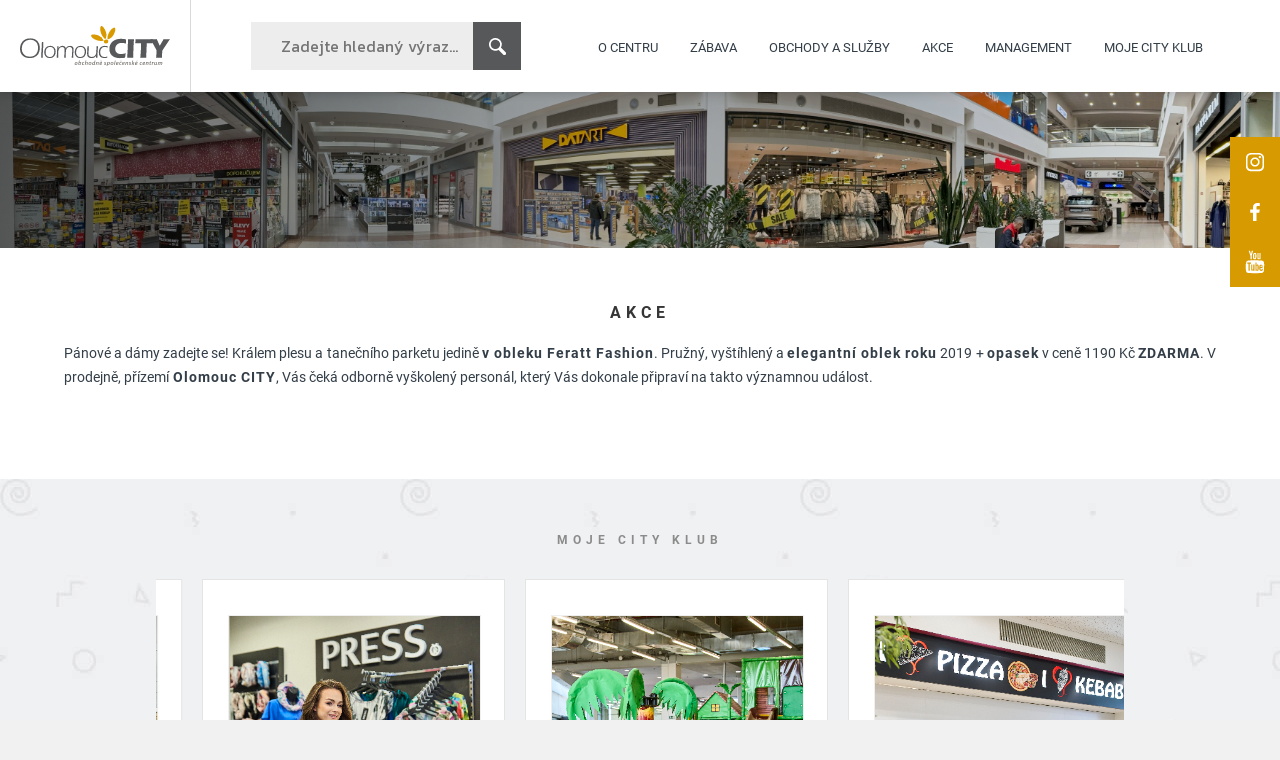

--- FILE ---
content_type: text/html; charset=utf-8
request_url: https://www.mojecity.cz/opasek-k-obleku-zdarma-ve-feratt-fashion/a-9700/
body_size: 7906
content:
<!DOCTYPE html>
<html lang="cs">
  <head>
   <meta charset="utf-8">
   <title>Opasek k obleku zdarma ve Feratt Fashion | OC CITY Olomouc</title>
   <meta name="description" content="Pánové a dámy zadejte se! Králem plesu a tanečního parketu jedině v obleku&amp;nbsp;Feratt Fashion. Pružný, vyštíhlený a elegantní oblek roku 2019 + opasek v ceně 1190 Kč ZDARMA. V prodejně, přízemí&amp;nbsp;Olomouc CITY, Vás čeká odborně vyškolený personál…">
   <meta name="keywords" content="">
   <meta http-equiv="X-UA-Compatible" content="IE=edge">
   <meta name="viewport" content="width=device-width, initial-scale=1.0">
   <link href="/img/favicon.ico" rel="shortcut icon" type="image/x-icon">
   <meta name="viewport" content="width=device-width, initial-scale=1, maximum-scale=1,user-scalable=0">

   <meta name="google-site-verification" content="vQinw9LwvYo3vjwPXaihaMD0jfsLNsrGxSl9R0MisYY">

<meta name='robots' content='follow, all'>
<meta name='author' content='arsyline.cz'>
<meta property='og:url' content='http://www.mojecity.cz//opasek-k-obleku-zdarma-ve-feratt-fashion/a-9700/'>
<meta property='og:title' content='Opasek k obleku zdarma ve Feratt Fashion'>
<meta property='og:description' content='Pánové a dámy zadejte se! Králem plesu a tanečního parketu jedině v obleku&amp;nbsp;Feratt Fashion. Pružný, vyštíhlený a elegantní oblek roku 2019 + opasek v ceně 1190 Kč ZDARMA. V prodejně, přízemí&amp;nbsp;Olomouc CITY, Vás čeká odborně vyškolený personál…'>
<meta property='og:image' content='http://www.mojecity.cz//UserFiles/Image/1547294238600x360px.jpg'>
<meta property="og:type" content="website">

   <link href="/img/favicon.ico" rel="shortcut icon" type="image/x-icon">
   <link href="/style/default.css?1769138770" rel="stylesheet">
   <link href="/style/1366css.css?1769138770" rel='stylesheet' media='screen and (min-width: 1281px) and (max-width: 1540px)'>
   <link href="/style/1200css.css?1769138770" rel='stylesheet' media='screen and (min-width: 1025px) and (max-width: 1280px)'>
   <link href="/style/1024css.css?1769138770" rel='stylesheet' media='screen and (min-width: 768px) and (max-width: 1024px)'>
   <link href="/style/480css.css?1769138770" rel='stylesheet' media='screen and (max-width: 767px)'>
      <link href="https://www.arsyline.cz/cookies/cookies_script_light.css" rel="stylesheet">

   <script src="/script/jquery-3.6.0.min.js" ></script>
   <script src="/script/modernizr.js" ></script>
   <script src="https://use.typekit.net/vfv8tbl.js"></script>
   <script>try { Typekit.load( { async: true } ); } catch(e) { } </script>
   <link href="https://fonts.googleapis.com/css?family=Kanit:100,100i,200,200i,300,300i,400,400i,500,500i,600,600i,700,700i,800,800i,900,900i&amp;subset=latin-ext" rel="stylesheet">


    <script>
      window.dataLayer = window.dataLayer || [];
      function gtag(){ dataLayer.push(arguments); }

      gtag('consent', 'default', {
          'ad_storage': "denied",
          'analytics_storage': "denied",
          'personalization_storage': "denied",
          'ad_user_data': "denied",
          'ad_personalization': "denied",

          'functionality_storage': 'granted',
          'security_storage': 'granted',

          'wait_for_update': 1000
      } );
    </script>


    <script async src="https://www.googletagmanager.com/gtag/js?id=G-YW016QCPGQ"></script>
    <script>
        window.dataLayer = window.dataLayer || [];
        function gtag(){ dataLayer.push(arguments);}
        gtag('js', new Date());

        gtag('config', 'G-YW016QCPGQ');
    </script>


      <script type="text/javascript" src="https://c.seznam.cz/js/rc.js"></script>
      <script>
          window.sznIVA.IS.updateIdentities({
              eid: null
          });

          var retargetingConf = {
              rtgId: 1534131,
              consent: 0
          };

          if (window.rc && window.rc.retargetingHit) {
              window.rc.retargetingHit(retargetingConf);
          }

      </script>



</head>

<body class="sub" id="body">





<span class="header_height"></span>
<header>
   <div class="left_side">
       <a href="/" class="logo">
          <span class="box">
             <span class="centering">
                <img src='/img/logo_new.svg' onerror="this.src='/img/logo.png'; this.onerror=null;" alt=''>
             </span>
          </span>
       </a>
       <div class="phone_box">
          <div class="box">
             <div class="centering">
                <p class="phone">736 105 739</p>
                <span class="clear"></span>
                <p class="mail"><a href="mailto:&#105;&#110;&#102;&#111;&#64;&#109;&#111;&#106;&#101;&#99;&#105;&#116;&#121;&#46;&#99;&#122;">&#105;&#110;&#102;&#111;&#64;&#109;&#111;&#106;&#101;&#99;&#105;&#116;&#121;&#46;&#99;&#122;</a></p>
             </div>
          </div>
       </div>
   </div>

    <div class="right_side">
<div class="morph_box">
	<div id="morphsearch" class="morphsearch">
		<form class="morphsearch-form" id="searchform" method='get' action='/hledani/?do=search' onsubmit="return ControlForm('searchform');">
			<input class="morphsearch-input font" type="text" id='srch' autocomplete="off" placeholder="Zadejte hledaný výraz..." name="srch" value="">
			<button class="morphsearch-submit" type="submit"></button>
		</form>
		<div class="morphsearch-content" id="snippet--hledaniResult">
					  <div class="clear"></div>
		</div>
		<span class="morphsearch-close"></span>
	   <div class="spinner">
		  <div></div>
		  <div></div>
		  <div></div>
		  <div></div>
	   </div>
	</div>
	<div class="overlay"></div>
</div>



            <span class="show_search_resp"></span>
           <nav>

                  
                 <ul class="menu active ">
                       <li class="   " >
                         <a href="/o-centru/a-12126/"  title="O centru" >O centru</a>
                            <ul class="submenu">
                                    <li><a href="/mapa-centra/a-334/"  title="Mapa obchodů" >Mapa obchodů</a></li>
                                    <li><a href="/o-centru/jak-se-k-nam-dostanete/a-161/"  title="Jak se k nám dostanete" >Jak se k nám dostanete</a></li>
                                    <li><a href="/o-centru/kontakty/a-7/"  title="Kontakty" >Kontakty</a></li>
                                    <li><a href="https://www.youtube.com/user/OlomoucCITY" target='_blank' title="Videogalerie" >Videogalerie</a></li>
                            </ul>
                       </li>
                       <li class="   " >
                         <a href="/zabava/a-10530/"  title="Zábava" class="return_false">Zábava</a>
                            <ul class="submenu">
                                    <li><a href="/cinestar/p-68/"  title="Multikino CineStar" >Multikino CineStar</a></li>
                                    <li><a href="/amazonie-detsky-zabavni-svet/p-33/"  title="Amazonie" >Amazonie</a></li>
                                    <li><a href="/jump-family/p-82/"  title="Jump aréna" >Jump aréna</a></li>
                                    <li><a href="/posilka/p-50/"  title="Posilka" >Posilka</a></li>
                            </ul>
                       </li>
                       <li class="   " >
                         <a href="/obchody-a-sluzby/a-157/"  title="Obchody a služby" >Obchody a služby</a>
                       </li>
                       <li class="   " >
                         <a href="/akce/a-159/"  title="Akce" >Akce</a>
                       </li>
                       <li class="   " >
                         <a href="/management/a-10532/"  title="Management" >Management</a>
                       </li>
                       <li class="   " >
                         <a href="/moje-city-klub/a-1/"  title="Moje City klub" >Moje City klub</a>
                       </li>
                 </ul>
              
              <span class="open_close_navigation ">
                 <button class="lines-button x" type="button" aria-label="Menu" aria-expanded="false"><span class="lines"></span></button>
              </span>
           </nav>
    </div>
</header>

    <div class="social_box_free">
        <ul class="social free_hang">
            <li><a href="https://www.instagram.com/mojecity/" class="in" target='_blank'></a></li>
            <li><a href="https://www.facebook.com/OlomoucCITY/" target='_blank' class="fb"></a></li>
            <li><a href="https://www.youtube.com/user/OlomoucCITY" target='_blank' class="yt"></a></li>
        </ul>
    </div>


            
                <div class="page_sub_img">
                            <span class="img desktop_version" style="background-image: url(\/UserFiles\/Image\/1708602755CITY-Pano-04\.jpg)"></span>
                            <span class="img mobile_version" style="background-image: url(\/UserFiles\/Image\/1708602716CITY-Pano-04-B\.jpg)"></span>
                </div>




      <div class="ipad_menu">
         <ul>
               <li class="   " >
                  <a href="/o-centru/a-12126/"  title="O centru" >O centru</a>
                    <button class="icon" type="button">Otevřít menu</button>
                    <ul>
                            <li class="">
                                <a href="/mapa-centra/a-334/"  title="Mapa obchodů" >Mapa obchodů</a>
                            </li>
                            <li class="">
                                <a href="/o-centru/jak-se-k-nam-dostanete/a-161/"  title="Jak se k nám dostanete" >Jak se k nám dostanete</a>
                            </li>
                            <li class="">
                                <a href="/o-centru/kontakty/a-7/"  title="Kontakty" >Kontakty</a>
                            </li>
                            <li class="">
                                <a href="https://www.youtube.com/user/OlomoucCITY" target='_blank' rel="noopener" title="Videogalerie" >Videogalerie</a>
                            </li>
                    </ul>
               </li>
               <li class="   " >
                  <a href="/zabava/a-10530/"  title="Zábava" class="return_false">Zábava</a>
                    <button class="icon" type="button">Otevřít menu</button>
                    <ul>
                            <li class="">
                                <a href="/cinestar/p-68/"  title="Multikino CineStar" >Multikino CineStar</a>
                            </li>
                            <li class="">
                                <a href="/amazonie-detsky-zabavni-svet/p-33/"  title="Amazonie" >Amazonie</a>
                            </li>
                            <li class="">
                                <a href="/jump-family/p-82/"  title="Jump aréna" >Jump aréna</a>
                            </li>
                            <li class="">
                                <a href="/posilka/p-50/"  title="Posilka" >Posilka</a>
                            </li>
                    </ul>
               </li>
               <li class="   " >
                  <a href="/obchody-a-sluzby/a-157/"  title="Obchody a služby" >Obchody a služby</a>
               </li>
               <li class="   " >
                  <a href="/akce/a-159/"  title="Akce" >Akce</a>
               </li>
               <li class="   " >
                  <a href="/management/a-10532/"  title="Management" >Management</a>
               </li>
               <li class="   " >
                  <a href="/moje-city-klub/a-1/"  title="Moje City klub" >Moje City klub</a>
               </li>
         </ul>
      </div>

   <section id="content">
            <div class="inside">

                <p class="main">Akce</p>





        <article>
            <p><span data-offset-key="4ta23-0-0"><span data-text="true">Pánové a dámy zadejte se</span></span><span data-offset-key="4ta23-3-0"><span data-text="true">! Králem plesu a tanečního parketu jedině <strong>v obleku&nbsp;</strong></span></span><span data-offset-key="4ta23-4-0" spellcheck="false" start="80"><span data-offset-key="4ta23-4-0"><span data-text="true"><strong>Feratt Fashion</strong></span></span></span><span data-offset-key="4ta23-5-0"><span data-text="true">. Pružný, vyštíhlený a <strong>elegantní oblek roku</strong> 2019 + <strong>opasek</strong> v ceně 1190 Kč <strong>ZDARMA</strong>. V prodejně, přízemí<strong>&nbsp;</strong></span></span><span data-offset-key="4ta23-6-0" spellcheck="false" start="164"><span data-offset-key="4ta23-6-0"><span data-text="true"><strong>Olomouc CITY</strong></span></span></span><span data-offset-key="4ta23-7-0"><span data-text="true">, Vás čeká odborně vyškolený personál, který Vás dokonale připraví na takto významnou událost.</span></span></p>
        </article>






















            </div>







               <div class="action_list">
                  <div class="inside">
                              <h2>Moje City klub</h2>
                     <div class="action_slider">
      	   		            <a href="/stoklasa/p-65/" class="item" target="_blank">
      	   	                  <span class="logo" style="background-image: url(\/UserFiles\/vyrezy\/1755436314\.png)"></span>
      	   	                  <span class="title">Stoklasa</span>
      	   	                  <span class="anotation">Na celý nákup.</span>
      	   	                  <span class="btn inline bg_black border_black color_white" >Zjistit více</span>
      	   	               </a>
      	   		            <a href="/press/p-10/" class="item" target="_blank">
      	   	                  <span class="logo" style="background-image: url(\/UserFiles\/vyrezy\/1755436060\.png)"></span>
      	   	                  <span class="title">PRESS</span>
      	   	                  <span class="anotation">Sleva 10 % na nákup. </span>
      	   	                  <span class="btn inline bg_black border_black color_white" >Zjistit více</span>
      	   	               </a>
      	   		            <a href="/amazonie-detsky-zabavni-svet/p-33/" class="item" target="_blank">
      	   	                  <span class="logo" style="background-image: url(\/UserFiles\/vyrezy\/1755433685\.png)"></span>
      	   	                  <span class="title">AMAZONIE - DĚTSKÝ ZÁBAVNÍ SVĚT</span>
      	   	                  <span class="anotation">Sleva 10 % na vstup do Amazonie pondělí až čtvrtek.</span>
      	   	                  <span class="btn inline bg_black border_black color_white" >Zjistit více</span>
      	   	               </a>
      	   		            <a href="/i-love-pizza/p-52/" class="item" target="_blank">
      	   	                  <span class="logo" style="background-image: url(\/UserFiles\/vyrezy\/1768224616\.png)"></span>
      	   	                  <span class="title">I Love Pizza</span>
      	   	                  <span class="anotation">Máme pro vás 10% slevu.</span>
      	   	                  <span class="btn inline bg_black border_black color_white" >Zjistit více</span>
      	   	               </a>
      	   		            <a href="/knihy-dobrovsky/p-63/" class="item" target="_blank">
      	   	                  <span class="logo" style="background-image: url(\/UserFiles\/vyrezy\/1755435562\.png)"></span>
      	   	                  <span class="title">Knihy Dobrovský</span>
      	   	                  <span class="anotation">Platí na celý nákup. Neplatí na osobní odběr z e-shopu, dárkové poukazy a učebnice. Slevy se nesčítají.</span>
      	   	                  <span class="btn inline bg_black border_black color_white" >Zjistit více</span>
      	   	               </a>
      	   		            <a href="/st-angelo/p-57/" class="item" target="_blank">
      	   	                  <span class="logo" style="background-image: url(\/UserFiles\/vyrezy\/1755436269\.png)"></span>
      	   	                  <span class="title">St. Angelo</span>
      	   	                  <span class="anotation">Platí na vše.</span>
      	   	                  <span class="btn inline bg_black border_black color_white" >Zjistit více</span>
      	   	               </a>
      	   		            <a href="/klenoty-buran/p-20/" class="item" target="_blank">
      	   	                  <span class="logo" style="background-image: url(\/UserFiles\/vyrezy\/1768224556\.png)"></span>
      	   	                  <span class="title">Klenoty Buráň</span>
      	   	                  <span class="anotation">10% sleva na nákup.</span>
      	   	                  <span class="btn inline bg_black border_black color_white" >Zjistit více</span>
      	   	               </a>
      	   		            <a href="/jump-family/p-82/" class="item" target="_blank">
      	   	                  <span class="logo" style="background-image: url(\/UserFiles\/Image\/1650221307JumpFamily-IG\.jpg)"></span>
      	   	                  <span class="title">Jump Family</span>
      	   	                  <span class="anotation">Platí na vstupné na 75 minut pondělí až pátek. </span>
      	   	                  <span class="btn inline bg_black border_black color_white" >Zjistit více</span>
      	   	               </a>
      	   		            <a href="/pamacom/p-60/" class="item" target="_blank">
      	   	                  <span class="logo" style="background-image: url(\/UserFiles\/vyrezy\/1755435942\.png)"></span>
      	   	                  <span class="title">PAMACOM</span>
      	   	                  <span class="anotation">20% sleva na příslušenství.</span>
      	   	                  <span class="btn inline bg_black border_black color_white" >Zjistit více</span>
      	   	               </a>
      	   		            <a href="/grandoptical/p-39/" class="item" target="_blank">
      	   	                  <span class="logo" style="background-image: url(\/UserFiles\/vyrezy\/1755435110\.png)"></span>
      	   	                  <span class="title">GRANDOPTICAL</span>
      	   	                  <span class="anotation">Platí na kompletní dioptrické brýle. Více informací na prodejně.</span>
      	   	                  <span class="btn inline bg_black border_black color_white" >Zjistit více</span>
      	   	               </a>
      	   		            <a href="/feratt-fashion/p-4/" class="item" target="_blank">
      	   	                  <span class="logo" style="background-image: url(\/UserFiles\/vyrezy\/1755435027\.png)"></span>
      	   	                  <span class="title">FERATT fashion</span>
      	   	                  <span class="anotation">Platí na celý nákup. Nevztahuje se na akční a již zlevněné zboží.</span>
      	   	                  <span class="btn inline bg_black border_black color_white" >Zjistit více</span>
      	   	               </a>
      	   		            <a href="/meatfly/p-11/" class="item" target="_blank">
      	   	                  <span class="logo" style="background-image: url(\/UserFiles\/vyrezy\/1755435788\.png)"></span>
      	   	                  <span class="title">Meatfly</span>
      	   	                  <span class="anotation">Platí na všechny batohy a kabelky Meatfly.</span>
      	   	                  <span class="btn inline bg_black border_black color_white" >Zjistit více</span>
      	   	               </a>
                     </div>
                              <a href="/moje-city-klub/a-1/" class="btn inline bg_black border_black color_white ultra_margin_top" >Chci vědět více o klubu</a>
                  </div>
               </div>
      <a href="#" class="scroll_top"></a>

   </section>

   	   <div class="logos ">
   	      <div class="inside">
   	         <div class="logo_slider">
                           <a href="/gls-box/p-93/" class="item">
                              <span class="box">
                                 <span class="centering">
                                    <img src="/UserFiles/Image/1697454177GLS-Logo-2021-RGB-GLSBlue-Descriptor-SEO-SOCIAL-OPENGRAPH.png" alt="GLS box">
                                 </span>
                              </span>
                           </a>
                           <a href="/jump-family/p-82/" class="item">
                              <span class="box">
                                 <span class="centering">
                                    <img src="/UserFiles/Image/1579165416jump-family-olomouc-new.png" alt="Jump Family">
                                 </span>
                              </span>
                           </a>
                           <a href="/kytky-od-pepy/p-22/" class="item">
                              <span class="box">
                                 <span class="centering">
                                    <img src="/UserFiles/Image/1759752486KytkyOdPepy-Logo.png" alt="Kytky od Pepy">
                                 </span>
                              </span>
                           </a>
                           <a href="/krasne-vune/p-98/" class="item">
                              <span class="box">
                                 <span class="centering">
                                    <img src="/UserFiles/Image/1744920152Krasne-vune-Small.png" alt="Krásné vůně">
                                 </span>
                              </span>
                           </a>
                           <a href="/action/p-94/" class="item">
                              <span class="box">
                                 <span class="centering">
                                    <img src="/UserFiles/Image/1701700292Action-logo.png" alt="Action">
                                 </span>
                              </span>
                           </a>
                           <a href="/zasilkovna/p-96/" class="item">
                              <span class="box">
                                 <span class="centering">
                                    <img src="/UserFiles/Image/17502358831060-zasilkovna-logo-inverzni-web-nove.png" alt="Zásilkovna">
                                 </span>
                              </span>
                           </a>
                           <a href="/intimmo-spodni-pradlo/p-7/" class="item">
                              <span class="box">
                                 <span class="centering">
                                    <img src="/UserFiles/Image/1482133556logo-intimmo.jpg" alt="INTIMMO - spodní prádlo">
                                 </span>
                              </span>
                           </a>
                           <a href="/feratt-fashion/p-4/" class="item">
                              <span class="box">
                                 <span class="centering">
                                    <img src="/UserFiles/Image/1715799821Logo.png" alt="FERATT fashion">
                                 </span>
                              </span>
                           </a>
                           <a href="/senad/p-13/" class="item">
                              <span class="box">
                                 <span class="centering">
                                    <img src="/UserFiles/Image/1483443153senad.jpg" alt="SENAD">
                                 </span>
                              </span>
                           </a>
                           <a href="/posilka/p-50/" class="item">
                              <span class="box">
                                 <span class="centering">
                                    <img src="/UserFiles/Image/1761396118logo-posilka.png" alt="Posilka">
                                 </span>
                              </span>
                           </a>
                           <a href="/sinsay/p-95/" class="item">
                              <span class="box">
                                 <span class="centering">
                                    <img src="/UserFiles/Image/1737375019synsay-logo.jpg" alt="Sinsay">
                                 </span>
                              </span>
                           </a>
                           <a href="/st-angelo/p-57/" class="item">
                              <span class="box">
                                 <span class="centering">
                                    <img src="/UserFiles/Image/1590484455logo-st-angelo-01.png" alt="St. Angelo">
                                 </span>
                              </span>
                           </a>
                           <a href="/pamacom/p-60/" class="item">
                              <span class="box">
                                 <span class="centering">
                                    <img src="/UserFiles/Image/1734990303pamacom-logo-small.png" alt="PAMACOM">
                                 </span>
                              </span>
                           </a>
                           <a href="/benu-lekarna/p-51/" class="item">
                              <span class="box">
                                 <span class="centering">
                                    <img src="/UserFiles/Image/1698061621Benu-Logo.png" alt="BENU lékárna">
                                 </span>
                              </span>
                           </a>
                           <a href="/quan-moi/p-28/" class="item">
                              <span class="box">
                                 <span class="centering">
                                    <img src="/UserFiles/Image/1534968002QUAN-MOI-Authentic-Vietnamese-Bistro.png" alt="Quan Moi">
                                 </span>
                              </span>
                           </a>
                           <a href="/klenoty-buran/p-20/" class="item">
                              <span class="box">
                                 <span class="centering">
                                    <img src="/UserFiles/Image/1482134421logo-buran.jpg" alt="Klenoty Buráň">
                                 </span>
                              </span>
                           </a>
                           <a href="/pepco/p-9/" class="item">
                              <span class="box">
                                 <span class="centering">
                                    <img src="/UserFiles/Image/1687540232Pepco-logo-CMYK-TAB.jpg" alt="Pepco">
                                 </span>
                              </span>
                           </a>
                           <a href="/new-yorker/p-3/" class="item">
                              <span class="box">
                                 <span class="centering">
                                    <img src="/UserFiles/Image/1498544629New-Yorker-logo.jpg" alt="New Yorker">
                                 </span>
                              </span>
                           </a>
                           <a href="/deichmann/p-78/" class="item">
                              <span class="box">
                                 <span class="centering">
                                    <img src="/UserFiles/Image/15711439014-DEI-BE-1-RGB.jpg" alt="Deichmann">
                                 </span>
                              </span>
                           </a>
                           <a href="/press/p-10/" class="item">
                              <span class="box">
                                 <span class="centering">
                                    <img src="/UserFiles/Image/1482133747logo-pressplus.jpg" alt="PRESS">
                                 </span>
                              </span>
                           </a>
   	         </div>
   	      </div>
   	   </div>
   <footer>
      <div class="inside">
         <div class="top">
            <a href="/" class="logo">
               <img src='/img/logo_footer.svg' onerror="this.src='/img/logo_footer.png'; this.onerror=null;" alt=''>
            </a>
            <nav>
                  <ul class="menu active">
                           <li  >
                              <a href="/darkove-poukazy/a-3/"  title="Dárkové poukazy" >Dárkové poukazy</a>
                           </li>
                           <li  >
                              <a href="/ochrana-osobnich-udaju/"  title="GDPR" >GDPR</a>
                           </li>
                           <li  >
                              <a href="/kariera/a-6/"  title="Kariéra" >Kariéra</a>
                           </li>
                     <li ><a href="/sitemap/">Mapa stránek</a></li>
                  </ul>
            </nav>
            <ul class="social">
               <li><a href="https://www.instagram.com/mojecity/" class="in" target='_blank'></a></li>
               <li><a href="https://www.facebook.com/OlomoucCITY/" target='_blank' class="fb"></a></li>
               <li><a href="https://www.youtube.com/user/OlomoucCITY" target='_blank' class="yt"></a></li>
            </ul>
         </div>
         <div class="bottom">
            <div class="item">
                <p class="title">Kontaktní údaje</p>
                <p>
                  <strong>Obchodní centrum<br>Olomouc CITY</strong><br><br>
                  <a href="/">http://www.mojecity.cz/</a><br>
                  <a href="mailto:&#105;&#110;&#102;&#111;&#64;&#109;&#111;&#106;&#101;&#99;&#105;&#116;&#121;&#46;&#99;&#122;">&#105;&#110;&#102;&#111;&#64;&#109;&#111;&#106;&#101;&#99;&#105;&#116;&#121;&#46;&#99;&#122;</a>
                </p>
                <p class="title">Otevírací doba</p>
                <p><span>Po - Pá: 9:00 - 20:00<br>So - Ne: 9:00 - 20:00</span></p>
            </div>
            <div class="item">
               <form action='/opasek-k-obleku-zdarma-ve-feratt-fashion/a-9700/' method='post' id='contact_form' onsubmit="return ControlForm('contact_form');">

                  <input type='hidden' name='telefon_language' id='telefon_language' value="Telefon nemá správný formát">
                  <input type='hidden' name='question' value='OK'>

                  <p class="title">Máte dotaz?</p>
                  <div style='display:none'>
	                  <input type='text' name='mail' id='mail' value=''>
	               </div>
                  <input type="text" name="jmeno" placeholder="Jméno a příjmení" data-validation="Vyplňte pole <strong>Jméno a příjmení</strong>">
                  <input type="text" id="blabol" name="blabol" placeholder="E-mail" data-validation="Vyplňte pole <strong>E-mail</strong>">
                  <textarea name="zprava" placeholder="Zpráva" data-validation="Vyplňte pole <strong>Váše zpráva</strong>"></textarea>
                  <p class="gdpr">Odesláním formuláře souhlasíte se <a href="/ochrana-osobnich-udaju/" target="_blank" rel="noopener" title="Zásady ochrany osobních údajů">zásadami ochrany osobních údajů</a>.</p>
                  <input type="submit" class="btn inline border_yellow bg_yellow color_white middle_margin_top left" value="Odeslat">
                  <div class="clear"></div>
                   <div class="myCaptcha"></div>
               </form>
            </div>
            <div class="item">
               <p class="title">&nbsp;</p>
               <img src="/img/footer_occity.jpg" alt="">
            </div>

         </div>
         <div class="clear"></div>
      </div>
   </footer>


<div class="sign">
   <a href="http://www.arsyline.cz" class="inline arsy" target="_blank">&copy; ARSYLINE 2017</a>
</div>

<div class="control_popup">
   <div class="box">
      <div class="boxes">
   		<span class='warning font'>Upozornění</span>
         <div class="text"></div>
         <span class="close cursor btn inline bg_black border_black color_white min_margin_top">Zavřít</span>
      </div>
   </div>
</div>

<input type='hidden' id='privacy-policy-link' value='/ochrana-osobnich-udaju/'>
<script src="https://cdn.arsy.cz/cookies/lang/cookies_script_cs.min.js?v=23-1-2026" defer></script>
<script src="https://cdn.arsy.cz/cookies/cookies_script_v5.min.js?v=23-1-2026" defer></script>

  <link href="/style/swipebox.css" property="stylesheet" rel='stylesheet' type='text/css'>
  <link href="/style/owl.carousel.css" property="stylesheet" rel='stylesheet' type='text/css'>
  <link href="/style/uniform.default.css" property="stylesheet" rel='stylesheet' type='text/css'>
  <link href="/style/jquery.selectbox.css" property="stylesheet" rel='stylesheet' type='text/css'>
  <link href="/style/tooltip-classic.css" property="stylesheet" rel='stylesheet' type='text/css'>

  <script src="/script/ajax/nette.ajax.js" ></script>
  <script src="/script/ajax/default.js" ></script>
  <script src="/script/jquery.cookie.js" ></script>
  <script src="/script/animate.js" ></script>
  <script src="/script/jquery.selectbox-0.2.js" ></script>
  <script src="/script/jquery.swipebox.min.js" ></script>
  <script src="/script/numeric.js" ></script>
  <script src="/script/owl.carousel.min.js" ></script>
  <script src="/script/jquery.uniform.min.js" ></script>

  <script src="/script/classie_search.js" ></script>
  <script>
			(function() {
            var windowWidth = $(window).width();
            if (windowWidth < 1025){

            }else{


                        var body = $('body');
            				var morphSearch = document.getElementById( 'morphsearch' ),
            					input = morphSearch.querySelector( 'input.morphsearch-input' ),
            					ctrlClose = morphSearch.querySelector( 'span.morphsearch-close' ),
            					isOpen = isAnimating = false,
            					// show/hide search area
            					toggleSearch = function(evt) {
            						// return if open and the input gets focused
            						if( evt.type.toLowerCase() === 'focus' && isOpen ) return false;

            						var offsets = morphsearch.getBoundingClientRect();
            						if( isOpen ) {
            							classie.remove( morphSearch, 'open' );
                                 $('body').removeClass('overflow')
											$('.spinner').removeClass('active');
            							// trick to hide input text once the search overlay closes
            							// todo: hardcoded times, should be done after transition ends
            							if( input.value !== '' ) {
            								setTimeout(function() {
            									classie.add( morphSearch, 'hideInput' );
            									setTimeout(function() {
            										classie.remove( morphSearch, 'hideInput' );
            										input.value = '';
            									}, 300 );
            								}, 500);
            							}

            							input.blur();
            						}
            						else {
            							classie.add( morphSearch, 'open' );
                                 $('body').addClass('overflow')
                                 $('html,body').animate({ scrollTop: 0 },0);
            						}
            						isOpen = !isOpen;
            					};

            				// events
            				input.addEventListener( 'focus', toggleSearch );
            				ctrlClose.addEventListener( 'click', toggleSearch );
            				// esc key closes search overlay
            				// keyboard navigation events
            				document.addEventListener( 'keydown', function( ev ) {
            					var keyCode = ev.keyCode || ev.which;
            					if( keyCode === 27 && isOpen ) {
            						toggleSearch(ev);
            					}
            				} );


            				/***** for demo purposes only: don't allow to submit the form *****/
            				morphSearch.querySelector( 'button[type="submit"]' ).addEventListener( 'click', function(ev) { ev.preventDefault(); } );
            }
          })();

		</script>



  <script src="/script/eshop.js?1769138770" ></script>
  <script src="/script/default.js?1769138770" ></script>

  	<input type='hidden' id='lang' value=''>
	<input type='hidden' id='mena' value='Kč'>
	<input type='hidden' id='kurz' value='25.676'>


   <input type='hidden' name='delka_hesla_language' id='delka_hesla_language' value="Heslo musí obsahovat alespoň <strong>8 znaků</strong>">
   <input type='hidden' name='cisla_hesla_language' id='cisla_hesla_language' value="Heslo musí obsahovat alespoň <strong>jedno číslo</strong>">
   <input type='hidden' name='male_pismeno_hesla_language' id='male_pismeno_hesla_language' value="Heslo musí obsahovat alespoň <strong>jedno malé písmeno</strong>">
   <input type='hidden' name='velke_pismeno_hesla_language' id='velke_pismeno_hesla_language' value="Heslo musí obsahovat alespoň <strong>jedno velké písmeno</strong>">
   <input type='hidden' name='znaky_hesla_language' id='znaky_hesla_language' value="Heslo musí obsahovat alespoň jeden <strong>speciální znak (!#$%&?)</strong>">
   <input type='hidden' name='kontrola_hesla_language' id='kontrola_hesla_language' value="Kontrola hesla neproběhla správně">
    <input type='hidden' id="re_key" value="6LfJvDgcAAAAAP2ZllYA3TIvj2PdjxWevK0QIiSb">

    <!-- Adform Tracking Code BEGIN -->
    <script type="text/plain" data-cookiecategory="targeting">
        var adFormId = 2189552;

        var item = null;
        if (document.getElementsByTagName('title').lenght > 0)
        {
            item = document.getElementsByTagName('title')[0];
        } else if (document.getElementsByTagName('h1').lenght > 0) {
            item = document.getElementsByTagName('h1')[0];
        }

        var pageName= "";

        if (item !== null)  {
            pageName = item.innerHTML;
        }

        pageName = pageName.split('-')[0];
        window._adftrack = Array.isArray(window._adftrack) ? window._adftrack : (window._adftrack ? [window._adftrack] : []);
        window._adftrack.push({
            pm: adFormId,
            divider: encodeURIComponent('|'),
            pagename: encodeURIComponent(pageName)
        });
        (function () { var s = document.createElement('script'); s.type = 'text/javascript'; s.async = true; s.src = 'https://track.adform.net/serving/scripts/trackpoint/async/'; var x = document.getElementsByTagName('script')[0]; x.parentNode.insertBefore(s, x); })();

        var urlImage = "https://track.adform.net/Serving/TrackPoint/?pm=" + adFormId + "&ADFPageName=" + pageName;

        document.getElementById('adFormImage').innerHTML = '<img src="' + urlImage + '" width="1" height="1" alt="" />';
    </script>
    <!-- Adform Tracking Code END -->


  </body>
</html>


--- FILE ---
content_type: text/css
request_url: https://www.mojecity.cz/style/480css.css?1769138770
body_size: 2093
content:
h1.main, p.main{padding-top: 20px;}
.drobky{padding: 15px 0 20px}

article img{margin: 0 auto; max-width: 100%; margin: 0 0 20px;}
article p{clear: both;}

/*
.morphsearch.open{top: 0 !important;}
*/

/*article.clear_text p, article.clear_text div{clear: both;} */

article .inline_box{display: block; width: 100%;}
.spinner{display: none !important;}

/*
.morphsearch-input{padding: 0 15px; width: calc(100% - 30px)}

.morphsearch{height: 43px; min-height: 43px;}
.morphsearch-form{height: 40px; min-height: 40px; padding: 0}
.morphsearch .morphsearch-submit{height: 43px; width: 43px; margin-top: -20px;}
.morphsearch.open .morphsearch-input{font-size: 22px;;}
.open_close_navigation{display: block;}
*/

.dummy-column{width: 100% !important; margin: 0 0 60px !important;}
.dummy-column h2{font-size: 26px; line-height: 32px; text-align: center;}
.dummy-column .branch_item.small{width: calc(100% - 42px); margin: 0 0 20px !important}


header ul.social li{margin-left: 5px;}

.header_height{height: 72px;}
header .phone_box{display: none;}
.ipad_menu{padding: 72px 0 0}

header{position: absolute; top: 0;}
.ipad_menu{position: absolute;}

/*
.open_close_navigation{top: 10px;}
*/

header a.logo .box{height: 72px;}
header ul.social{padding: 26px 10px;}

/*
.open_close_navigation{right: 115px;}
*/

header a.logo{width: 140px;}
header a.logo img{height: 30px;}
/*
header nav{border-left: 1px solid #dadadb; display: inline-block; zoom: 1; *display: inline; margin-right: -4px; vertical-align: middle; width: 110px;  width: calc(100% - 140px - 75px - 25px);}
*/
header nav ul{display: none}

.act_img{max-width: initial; max-width: auto; width: 100%; padding: 45px 0 0;}
.act_text{max-width: initial; max-width: auto; width: 100%; padding: 0;}

.vypis_gallery .item{width: 90%; width: calc(100% - 2px); margin: 0 0 20px !important}


/*
.main_slider{height: 116px;}
.sub .main_slider{height: 116px;}
*/

/*
.morphsearch.open{top: 0 !important;}
.hp .morphsearch{top: 97px;}
.sub .morphsearch{top: 97px;}
*/

.box_list{border-top: 0;}
.box_list .main_box{width: 100%; display: block; margin: 0;}
.box_list .main_box:first-of-type{border-right: 0; border-bottom: 10px solid #fff;}


.box_list .main_box .gradient{-webkit-border-radius: 0; -moz-border-radius: 0; border-radius: 0;}
.box_list .main_box .info_box{-webkit-border-radius: 0; -moz-border-radius: 0; border-radius: 0;}
.box_list .main_box .restaurant_box{-webkit-border-radius: 0; -moz-border-radius: 0; border-radius: 0;}

.box_list .main_box .cinema_box .box .centering img{display: none;}
.box_list .main_box .cinema_box .box .centering ul{border: 0; margin: 40px auto;}
.box_list .main_box .news_box, .box_list .main_box .cinema_box{width: 100%; display: block; margin: 0; border-right: 0;}
.box_list .main_box .news_box .box{height: 310px;}
.box_list .main_box .cinema_box .box{height: 400px;}
.box_list .main_box .news_box .box .centering p.anotation{padding: 10px 0;}
.box_list .main_box .cinema_box .box .centering ul{margin: 20px 0;}
.box_list .main_box .cinema_box{border: 0;}
.box_list .main_box .open_box{width: 100%; display: block; margin: 0; border: 0;}
.box_list .main_box .open_box .box .centering h2{font-size: 14px; line-height: 18px;}
.box_list .main_box .open_box .box .centering p.title{font-size: 16px; line-height: 20px; /*border-top: 1px solid #dadadb*/}
.box_list .main_box .small_box{width: 100%; display: block; margin: 0; border: 0;}
.box_list .main_box .small_box::after{display: none !important;}
.box_list .main_box .small_box .box{width: 49%; width: calc((100% - 1px) / 2 ); float: left; border-bottom: 0 !important;}
/*
.box_list .main_box .small_box .box.height{width: 100%; height: 130px; border: 1px solid #dadadb !important; border-left: 0 !important; border-right: 0 !important;}
*/
.box_list .main_box .small_box::before{display: none;}
.box_list .main_box .small_box::after{top: 0; display: block; left: 20px; width: calc(100% - 40px)}
.box_list .main_box .small_box .box:first-child{border-right: 1px solid #dadadb}
.box_list .main_box .info_box{display: none;}
.box_list .main_box .restaurant_box{width: 100%; display: block; margin: 0; /*border: 0;*/}

.magazin{padding: 60px 0;}
.magazin .text{text-align: center; width: 100%; padding: 0; display: block; margin: 0 auto;}
.magazin .text h2, .magazin .text p.title, .magazin .text p.anotation{text-align: center;}
.magazin .text p.title{font-size: 28px; line-height: 34px;}
.magazin .img{display: none;}

.search_list .item{width: calc(100% - 56px); margin: 0 0 20px !important;}


.box_list_module h2{margin: 5px 0 15px; font-size: 24px; line-height: 30px; font-weight: 400; text-align: center;}
.box_list_module .item{width: 86%; width: calc(100% - 52px); margin: 0 0 20px !important;}
.box_list_module .img{display: none;}
.box_list_module .text{width: 100%; padding: 0; display: block; text-align: center;}
.box_list_module .text .title, .action_list .item .title{text-align: center;  min-height: initial; min-height: auto; height: initial; height: auto;}
.box_list_module .text .anotation{text-align: center;  min-height: initial; min-height: auto; height: initial; height: auto;}

.hp .action_list{display: none;}
.sub .action_list{display: none;}
.action_list.module{display: block !important;}
.action_list.module .item{margin: 0 0 30px; width: 86%; width: calc(100% - 42px);}

.news_list .item{width: 90%; width: calc(96% - 82px); margin: 0 auto 20px !important;}
.news_list .item .text .title{font-size: 26px; line-height: 32px;}

.logos.margin{margin: 40px 0 0}

.category_list .product{width: 99%; width: calc(100% - 7px)}
.category_list .back_arrow{display: none}
.detail{padding: 0 0 60px;}
.detail .img{width: 100%; margin: 0 auto; display: block; float: none;}
.detail .floor_map, .detail .floor_map a, .detail .floor_map svg{display: block; max-height: 300px;}
.detail .text{width: 100%;  margin: 50px auto 0; display: block; float: none;}
.detail .text h1, .detail .text .logo, .detail .text article, .detail .text .box, .detail .text .akce, .detail .text .floor_box, .detail .text .floor_map{padding-left: 0; padding-right: 0; margin-left: 0; margin-right: 0;}
.detail .text .logo{max-width: 100%;}                          
.detail .text .box table th{font-size: 14px; padding: 2px 10px 2px 0; line-height: 18px;}

.newsletter{padding: 60px 0; border-top: 1px solid #f2f2f2;}
.newsletter p.title{display: none;}
.newsletter form::before, .newsletter form::after{display: none;}
.newsletter form .box{padding: 30px 0; text-align: center;}
.newsletter form .box .centering{white-space: normal; padding: 0;}
.newsletter form .box .centering p{text-align: center;}
.newsletter form .box .centering input[type=text]{max-width: 80%; text-align: center; width: calc(100% - 8px);}
.newsletter form .box .centering button{float: none; margin: 20px 0 0;}

footer a.logo{display: none;}
/*
footer ul.social{display: none;}
*/
footer nav{display: block; margin: 0; width: 100%;}

footer{padding: 55px 0 60px}
footer nav ul li{ display: block;}
footer nav ul li a{padding: 8px 20px;}
footer .bottom .item{width: 100% !important; padding: 0; margin: 0; display: block; text-align: center;}
footer .bottom .item:nth-child(3){display: none;}
footer .bottom .item p.title, footer .bottom .item p{text-align: center; }

footer form{padding: 50px 0 0; border-top: 1px solid rgba(255,255,255,0.1); margin-top: 50px;}


.logos{margin: 40px 0 0}

/*
.morphsearch{width: 240px; margin-right: -120px; margin-top: 10px;}
.morphsearch-input{font-size: 16px; line-height: 24px;}
*/


.contact_page .item:nth-child(1){padding: 0; width: 100%; display: block; margin: 0;}
.contact_page .item:nth-child(2){padding: 0 0 20px; width: 100%; display: block; margin: 0; border: 0;}
.contact_page .item:nth-child(3){padding: 0; width: 100%; display: block; margin: 0;}

#MyGmaps{height: 280px; margin: 50px 0 0 }


.most_list .item{width: 100%; display: block; margin: 0 0 20px !important;}
#tracy-debug{display: none !important;}



#interaktiv_map h1{font-size: 38px; line-height: 32px;}
#interaktiv_map h2{display: none;}
#interaktiv_map .top_filter .floor{text-align: center;}
#interaktiv_map .top_filter{margin: 30px 0 0;}
#interaktiv_map .top_filter form{position: relative; margin: 0 auto 30px;}
#interaktiv_map .top_filter form input[type=text]{width: calc(100% - 40px - 12px);}
#interaktiv_map .map_box{margin: 35px 0;}
#interaktiv_map .map_box .text_box{width: 200px; padding: 10px;}
#interaktiv_map .map_box .text_box .title{font-size: 16px; line-height: 20px;}
#interaktiv_map .map_box .text_box .anotation{display: none;}
#interaktiv_map .legend{padding: 20px 0}
#interaktiv_map .legend ul li{font-size: 12px; width: calc(50% - 4px);}

--- FILE ---
content_type: application/javascript
request_url: https://www.mojecity.cz/script/default.js?1769138770
body_size: 2777
content:
var webScript = function(){

   var windowWidth = $(window).width();
   var windowHeight = $(window).height();
   /*
   var formWidth = $('.main_slider form').width();
   var formHeight = $('.main_slider form').height();   
   alert(formWidth / 2)
   alert(formHeight / 2)   
   */
}









$(window).on('load', function () {
  
      webScript();    
      setTimeout(function() {
         $('.message_centering').addClass('active');
      },200);
 
});






$(document).ready(function(){ 
  
  $(":checkbox:not(.c-tgl)").uniform({checkboxClass: 'checker'});
  $(":radio").uniform({checkboxClass: 'checker'});
  
  $('aside .landing ul li button').click(function(){
   var contentOffset = $('#content').offset().top - 68;
  
   if( $(window).scrollTop() > contentOffset ){
      $('html,body').animate({ scrollTop: contentOffset },0);
   }
   var thisHash = $(this).attr('data-filter').substring(1);
   window.location.hash = thisHash;
  });

    $('header .right_side .show_search_resp').click(function(){
        $(this).toggleClass('active');
        $('header .right_side .morph_box').toggleClass('active');
    });


  $('.offset .landing_select_section li a').click(function(){
      var thisItem = $(this)
      var thisID = $(this).attr('id')
      var offset = $('*[id="scroll_'+thisID+'"]').offset().top - 30;
      $('html,body').animate({ scrollTop: offset }, 600);
   
      return false;
   });
   
   
  $('#clenem').click(function(){
	  if ($('.chci_byt_clen').css('display') == 'none'){
		  $('.chci_byt_clen').show();
	  }else{
		  $('.chci_byt_clen').hide();
	  }
	  return false;
  });
  
  
  $('#choose_all').click(function(){
	  
	  if ($(this).is(':checked')){
		  $('.oblast').each(function(){
			  $(this).attr('checked','checked').prop("checked",true);
			  $(this).parent().addClass('checked');
		  });
	  }else{
		  $('.oblast').each(function(){
			  $(this).removeAttr('checked').prop("checked",false);
			  $(this).parent().removeClass('checked');
		  });
	  }
  });
  

   
   
  $('.offset .landing_select_section li').click(function(){
     $(this).addClass('active').siblings().removeClass('active');
     
   });
   
 
   
   $( ".faq_list .item .razeni").click(function() {    
      $(this).toggleClass('active')
      $(this).siblings().slideToggle()                  
   }); 
    

    $( ".vyhody .item .razeni").click(function() {    
      $(this).toggleClass('active')
      $(this).siblings().slideToggle()                  
   });  



   
    
   /*   $('.inside_klub .show_rest').click(function(){
        $(".inside_klub .hide").addClass('show');
        $(".inside_klub .hide").removeClass('hide');
        $('.inside_klub .show_rest').hide(); 
        reloadImg();
      });   */
    



  var windowWidth = $(window).width();
  var windowHeight = $(window).height();


    $(".main_slider:not(.stop)").owlCarousel({
        items : 1,
        navigation: true,
        navigationText: ["",""],
        pagination: true,
        loop: true,
        singleItem : true,
        transitionStyle : "fade",
        autoPlay : 5000,
        autoHeight : false,
        mouseDrag: false,
        autoplayHoverPause: true,
        touchDrag: true,
    });
    var owl5 = $(".main_slider").data('owlCarousel');
    $( ".main_slider" ).hover(function() {
        owl5.stop()
    }, function() {
        owl5.play()
    });


    $(".news_slider:not(.stop)").owlCarousel({
      items : 1, 
      navigation: false,
      navigationText: ["",""],
      pagination: true,
      loop: true,
      singleItem : true,   
      transitionStyle : "fade",
      autoPlay : 6000, //6000,
      autoHeight : true,
      mouseDrag: false,
      autoplayHoverPause: true,
      touchDrag: true,
   });
   var owl = $(".news_slider").data('owlCarousel');
   $( ".news_slider" ).hover(function() {
      owl.stop()
   }, function() {
      owl.play()
   }); 
   
      $(".services_slider:not(.stop)").owlCarousel({
      items : 1, 
      navigation: true,
      navigationText: ["",""],
      pagination: false,
      loop: true,
      singleItem : true,   
      transitionStyle : "fade",
      autoPlay : 3500, //6000,
      autoHeight : true,
      mouseDrag: true,
      autoplayHoverPause: true,
      touchDrag: true,
   });
   var owl0 = $(".services_slider").data('owlCarousel');
   $( ".services_slider" ).hover(function() {
      owl0.stop()
   }, function() {
      owl0.play()
   }); 
   
   $(".action_slider:not(.stop)").owlCarousel({
      items : 3,
      itemsDesktop: [1280,3], 
      itemsTablet : [1024,2],
      itemsMobile : [800,1], 
      navigation: true,
      navigationText: ["",""],
      pagination: false,
      margin:10,
      loop: true,
      autoPlay : 3000, //6000,
      autoHeight : true,
      mouseDrag: true,
      touchDrag: true,
   });
   var owl2 = $(".action_slider").data('owlCarousel');
   $( ".action_slider" ).hover(function() {
      owl2.stop()
   }, function() {
      owl2.play()
   }); 
   
   
   $(".logo_slider:not(.stop)").owlCarousel({
      items : 7,
      itemsDesktop: [1280,6], 
      itemsTablet : [1024,5],
      itemsTabletSmall : [900,4], 
      itemsMobile : [400,2], 
      navigation: false,
      navigationText: ["",""],
      pagination: false,
      loop: true,
      autoPlay : 4000, //6000,
      autoplaySpeed: 2000,
      autoHeight : false,
      autoplayHoverPause: true,
      mouseDrag: false,
      touchDrag: true,
   });
   
   var owl3 = $(".logo_slider").data('owlCarousel');
   $( ".logo_slider" ).hover(function() {
      owl3.stop()
   }, function() {
      owl3.play()
   }); 
   
   $(".img_slider:not(.stop)").owlCarousel({
      items : 1,
      navigation: false,
      navigationText: ["",""],
      pagination: true,
      singleItem: true,
      margin:10,
      transitionStyle : "fade",
      loop: true,
      autoPlay : 6000, //6000,
      autoHeight : true,
      mouseDrag: false,
      touchDrag: true,
   });
   var owl4 = $(".img_slider").data('owlCarousel');
   $( ".img_slider" ).hover(function() {
      owl4.stop()
   }, function() {
      owl4.play()
   });

    
    $( ".action_list .item a, .magazine .item a" ).hover(function() {
      $( this ).parents('.item').addClass( "hover_efekt" );
    }, function() {
      $( this ).parents('.item').removeClass( "hover_efekt" );
    }); 
    
    $( ".grayscale" ).hover(function() {
      $( this ).removeClass( "grayscale" );
    }, function() {
      $( this ).addClass( "grayscale" );
    });
    
    $( ".restaurant_box .slide a" ).hover(function() {
      $( this ).parents('.slide').addClass( "hover_efekt" );
    }, function() {
      $( this ).parents('.slide').removeClass( "hover_efekt" );
    }); 
    
   
   
      $('.open_close_navigation .lines-button').click(function(){
     
      
      if($(this).hasClass('close')){
         $(this).removeClass('close');
         setTimeout(function() {
            $('.ipad_menu').removeClass('active')
         },500);
         
         $('.ipad_menu').removeClass('move')
      }else{
         $(this).addClass('close');
         $('.ipad_menu').addClass('active')
         setTimeout(function() {
            $('.ipad_menu').addClass('move')
         },50);
      }
   });
      
   
   $('.category_list .product label').click(function(){ 
      var thisID = $(this).attr('id')
      //alert(thisID)
      $('.opening_popup#pop_'+thisID+'').css({'display' : 'table'}); 
   	setTimeout(function () {
   		$('.opening_popup#pop_'+thisID+'').css({'opacity' : 1});
   	},10)	
      return false;
   }); 
 
 
   $('.detail .text .box table td label').click(function(){ 
      showOpeningPopup();
   }); 

   $('.ipad_menu ul li .icon, .ipad_menu ul li a.return_false').click(function(){
      if( $(this).parents('li').find('.icon').hasClass('active') ){
         $(this).parents('li').find('.icon').removeClass('active')
         $(this).parents('li').find('a').removeClass('active')
         $(this).parent().find('ul').slideUp();
      }else{
         $(this).parents('li').find('.icon').addClass('active')
         $(this).parents('li').find('a').addClass('active')
         $(this).parent().find('ul').slideDown();
      }
   });
   
   

   $('.morphsearch .morphsearch-submit').click(function(){  
      $('.morphsearch-input').focus();
   });



   $('.scroll_top').click(function(){      
      $('html,body').animate({ scrollTop: 0 }, 600);
      return false;
   });
   
   if ( ($(document).scrollTop() > 500)){
      $('.scroll_top').addClass('active')
   }else{
      $('.scroll_top').removeClass('active')
   }  
   
   $(window).scroll(function(){
      if ( ($(document).scrollTop() > 500)){
         $('.scroll_top').addClass('active')
      }else{
         $('.scroll_top').removeClass('active')
      }  
   });

   



   $(document).on('click', function (e) {
      $('#interaktiv_map .top_filter form .asearch-content .box a').remove();
      $('#interaktiv_map .top_filter form input[type=text]').val('');
      $('#interaktiv_map .text_box').css({'visibility' : 'hidden', 'opacity' : 0});
      $('#interaktiv_map .map_box svg.main g:not(.not_hover):not(.logo)').attr("class", "link");
    });
    
    $( "#interaktiv_map g.link" ).click(function() {
      var thisHref = $(this).attr('href');
      window.open(thisHref, '_blank');
    });

   var productTabs = $('#interaktiv_map .top_filter .floor a');
   $('#interaktiv_map .top_filter .floor a').click(function(){
      var thisTab = $(this);
      if ( thisTab.hasClass('active') ){
      
      }else{
         $('#interaktiv_map .text_box').css({'visibility' : 'hidden', 'opacity' : 0});
         $('#interaktiv_map .map_box svg.main g:not(.not_hover):not(.logo)').attr("class", "link");
         $('#interaktiv_map .top_filter .floor a').removeClass("active");
         thisTab.addClass("active");  
         $('.map_box svg.main').css({'opacity' : '0'}); 
         setTimeout(function() { 
            $('.map_box svg.main').hide();
         },400);
         setTimeout(function() { 
            $('#patro_'+thisTab.attr('id')).css({'display' : 'block'})
         },400);
         setTimeout(function() { 
            $('#patro_'+thisTab.attr('id')).css({'opacity' : 1})
         },410);
      }
      return false;
   }); 



   $( "#interaktiv_map .map_box svg.main g:not(.not_hover):not(.logo)" ).hover(function() {
      $('#interaktiv_map .map_box svg.main g:not(.not_hover):not(.logo)').attr("class", "link");
      
      var thisCategory = $(this).attr('data-category-text');
      var thisTitle = $(this).attr('title');
      var thisAnotation = $(this).attr('data-text');
      var thisHref = $(this).attr('href');
      
      $('#interaktiv_map .text_box').attr('href', thisHref)
      $('#interaktiv_map .text_box .category').html(thisCategory)
      $('#interaktiv_map .text_box .title').text(thisTitle)
      $('#interaktiv_map .text_box .anotation').text(thisAnotation)
      
      $('#interaktiv_map .text_box').css({'visibility' : 'visible', 'opacity' : 1});
      $(this).attr("class", "link active");
      
      var textBoxHeight = $('#interaktiv_map .text_box').outerHeight() + 89;
      var textBoxWidth = $('#interaktiv_map .text_box').outerWidth();
      
      
      var interaktiveLeftOffset = $( "#interaktiv_map .map_box" ).offset().left;
      var interaktivePointLeftOffset = $(this).offset().left;
      var interaktivePointLeftWidth = $(this)[0].getBoundingClientRect().width / 2;                                       
      var leftPosition = (interaktiveLeftOffset -  interaktivePointLeftOffset) * -1 + interaktivePointLeftWidth;
      var interaktiveTopOffset = $( "#interaktiv_map .map_box" ).offset().top;
      var interaktiveMapHeight = $('#interaktiv_map .map_box').outerHeight();
      var interaktivePointTopOffset = $(this).offset().top;
      var interaktivePointTopHeight = $(this)[0].getBoundingClientRect().height / 2;    
      
      var topPosition = interaktiveMapHeight - (interaktivePointTopOffset - interaktiveTopOffset + interaktivePointTopHeight - 89);
      



      $('#interaktiv_map .dot').css({'left' : leftPosition, 'top' : topPosition})
      $('#interaktiv_map .text_box').css({'left' : leftPosition - 83, 'bottom' : topPosition - 3})
   
   }, function() {
   });
 
 
 
 
 
 
 
 
 
    
});                                                      









$(window).resize(function(){


  webScript();




});

--- FILE ---
content_type: image/svg+xml
request_url: https://www.mojecity.cz/img/yt_icon_orange.svg
body_size: 1156
content:
<?xml version="1.0" encoding="utf-8"?>
<!-- Generator: Adobe Illustrator 18.0.0, SVG Export Plug-In . SVG Version: 6.00 Build 0)  -->
<!DOCTYPE svg PUBLIC "-//W3C//DTD SVG 1.1 Tiny//EN" "http://www.w3.org/Graphics/SVG/1.1/DTD/svg11-tiny.dtd">
<svg version="1.1" baseProfile="tiny" id="Vrstva_1"
	 xmlns="http://www.w3.org/2000/svg" xmlns:xlink="http://www.w3.org/1999/xlink" x="0px" y="0px" viewBox="0 0 20 20"
	 xml:space="preserve">
<g>
	<path fill="#D89A01" d="M16.4,10.3c-0.1-0.4-0.2-0.6-0.5-0.9C15.6,9.1,15.3,9,14.9,9c-1.1-0.1-2.7-0.2-4.9-0.2
		C7.8,8.8,6.2,8.8,5.1,9C4.7,9,4.4,9.1,4.2,9.4c-0.3,0.2-0.4,0.5-0.5,0.9C3.5,11,3.4,12,3.4,13.4c0,1.4,0.1,2.4,0.2,3.1
		c0.1,0.3,0.2,0.6,0.5,0.9c0.3,0.2,0.6,0.4,0.9,0.4C6.2,17.9,7.8,18,10,18c2.2,0,3.8-0.1,4.9-0.2c0.3,0,0.6-0.2,0.9-0.4
		c0.3-0.2,0.4-0.5,0.5-0.9c0.2-0.7,0.2-1.7,0.2-3.1C16.6,12,16.5,10.9,16.4,10.3L16.4,10.3z M7.2,11.2h-1v5.1H5.3v-5.1H4.4v-0.8h2.8
		V11.2z M9.6,16.2H8.8v-0.5c-0.3,0.4-0.6,0.5-0.9,0.5c-0.3,0-0.4-0.1-0.5-0.3c0-0.1-0.1-0.4-0.1-0.6v-3.5h0.8v3.2c0,0.2,0,0.3,0,0.3
		c0,0.1,0.1,0.2,0.2,0.2c0.2,0,0.3-0.1,0.5-0.4v-3.4h0.8V16.2z M12.6,14.9c0,0.4,0,0.7-0.1,0.9c-0.1,0.3-0.3,0.5-0.6,0.5
		c-0.3,0-0.6-0.2-0.8-0.5v0.4h-0.8v-5.9h0.8v1.9c0.3-0.3,0.5-0.5,0.8-0.5c0.3,0,0.5,0.2,0.6,0.5c0.1,0.2,0.1,0.4,0.1,0.9V14.9z
		 M15.6,14.2H14V15c0,0.4,0.1,0.6,0.4,0.6c0.2,0,0.3-0.1,0.4-0.3c0-0.1,0-0.2,0-0.5h0.8v0.1c0,0.3,0,0.5,0,0.5
		c0,0.2-0.1,0.3-0.2,0.5c-0.2,0.3-0.5,0.5-1,0.5c-0.4,0-0.7-0.2-1-0.5c-0.2-0.2-0.3-0.6-0.3-1v-1.5c0-0.5,0.1-0.8,0.2-1
		c0.2-0.3,0.5-0.5,1-0.5c0.4,0,0.7,0.2,0.9,0.5c0.2,0.2,0.2,0.6,0.2,1V14.2z M15.6,14.2"/>
	<path fill="#D89A01" d="M11.5,12.5c-0.1,0-0.3,0.1-0.4,0.2v2.7c0.1,0.1,0.3,0.2,0.4,0.2c0.2,0,0.3-0.2,0.3-0.6v-1.9
		C11.8,12.7,11.7,12.5,11.5,12.5L11.5,12.5z M11.5,12.5"/>
	<path fill="#D89A01" d="M14.4,12.5c-0.3,0-0.4,0.2-0.4,0.6v0.4h0.8v-0.4C14.8,12.7,14.7,12.5,14.4,12.5L14.4,12.5z M14.4,12.5"/>
	<path fill="#D89A01" d="M6.7,5.6V8h0.9V5.6L8.6,2H7.7L7.1,4.4L6.5,2H5.5c0.2,0.5,0.4,1.1,0.6,1.7C6.4,4.5,6.6,5.1,6.7,5.6L6.7,5.6z
		 M6.7,5.6"/>
	<path fill="#D89A01" d="M9.8,8.1c0.4,0,0.7-0.2,0.9-0.5C10.9,7.4,11,7,11,6.5V5c0-0.5-0.1-0.8-0.2-1c-0.2-0.3-0.5-0.5-0.9-0.5
		C9.4,3.5,9.1,3.7,8.9,4C8.7,4.2,8.6,4.5,8.6,5v1.6c0,0.5,0.1,0.8,0.2,1C9.1,7.9,9.4,8.1,9.8,8.1L9.8,8.1z M9.4,4.8
		c0-0.4,0.1-0.6,0.4-0.6c0.3,0,0.4,0.2,0.4,0.6v1.9c0,0.4-0.1,0.6-0.4,0.6c-0.3,0-0.4-0.2-0.4-0.6V4.8z M9.4,4.8"/>
	<path fill="#D89A01" d="M12.3,8.1c0.3,0,0.6-0.2,0.9-0.6V8H14V3.6h-0.8v3.4c-0.2,0.3-0.3,0.4-0.5,0.4c-0.1,0-0.2-0.1-0.2-0.2
		c0,0,0-0.1,0-0.3V3.6h-0.8v3.5c0,0.3,0,0.5,0.1,0.7C11.8,7.9,12,8.1,12.3,8.1L12.3,8.1z M12.3,8.1"/>
</g>
</svg>


--- FILE ---
content_type: image/svg+xml
request_url: https://www.mojecity.cz/img/logo_new.svg
body_size: 5531
content:
<svg xmlns="http://www.w3.org/2000/svg" width="196.158" height="52.08" viewBox="0 0 196.158 52.08">
  <g id="Group_18" data-name="Group 18" transform="translate(-74.342 -18.578)">
    <path id="Path_9" data-name="Path 9" d="M74.342,48.009a13.438,13.438,0,0,1,3.195-9.319c2.287-2.594,5.522-3.96,9.774-4.078V36.47a10.287,10.287,0,0,0-7.981,3.451,11.986,11.986,0,0,0-2.675,8.088,10.748,10.748,0,0,0,2.112,6.7c1.846,2.394,4.667,3.622,8.465,3.622h.079v1.819h-.174c-3.864,0-7.006-1.056-9.319-3.194-2.3-2.1-3.476-5.095-3.476-8.945m12.969-13.4h.575c3.931,0,7,1.176,9.239,3.475a12.043,12.043,0,0,1,3.13,8.585,17.7,17.7,0,0,1-.764,5.361,11.4,11.4,0,0,1-3.743,5.521,13.393,13.393,0,0,1-8.437,2.594V58.329c3.8-.026,6.618-1.283,8.437-3.822a12.254,12.254,0,0,0,2.192-7.529c0-3.275-.881-5.868-2.674-7.714a9.7,9.7,0,0,0-7.434-2.821,3.37,3.37,0,0,0-.521.027Z" fill="#57585a" fill-rule="evenodd"/>
    <path id="Path_10" data-name="Path 10" d="M104.866,39.465q0,2.806-.228,6.5c-.132,2.472-.279,4.919-.427,7.354-.106,2.447-.2,4.61-.2,6.47h-1.965c0-2.113.066-4.332.2-6.671.147-2.315.32-4.707.454-7.22.175-2.475.255-4.639.255-6.432Z" fill="#57585a" fill-rule="evenodd"/>
    <path id="Path_11" data-name="Path 11" d="M113.5,60.148h-.2a6.833,6.833,0,0,1-5.616-2.366,7.9,7.9,0,0,1-1.644-5.121,8.894,8.894,0,0,1,1.791-5.736,7.045,7.045,0,0,1,5.671-2.567v1.363a5.081,5.081,0,0,0-4.466,2.26,8.479,8.479,0,0,0-1.205,4.734,6.655,6.655,0,0,0,1.311,4.239,5.076,5.076,0,0,0,4.185,1.805h.175Zm.293-15.816a6.66,6.66,0,0,1,5.469,2.26,7.55,7.55,0,0,1,1.685,5.065,9.118,9.118,0,0,1-1.886,6.1,7.052,7.052,0,0,1-5.561,2.392V58.759a5.1,5.1,0,0,0,4.3-2.113,8.022,8.022,0,0,0,1.337-4.787,7.069,7.069,0,0,0-1.109-4.305,5.112,5.112,0,0,0-4.386-1.833H113.5V44.358a1.118,1.118,0,0,1,.293-.026" fill="#57585a" fill-rule="evenodd"/>
    <path id="Path_12" data-name="Path 12" d="M124.735,44.733l-.2,2.847.148-.053a5.3,5.3,0,0,1,2.019-2.313,5.85,5.85,0,0,1,5.882-.173,3.5,3.5,0,0,1,1.722,2.486,5.626,5.626,0,0,1,2.289-2.421,6.6,6.6,0,0,1,3.17-.774,5.059,5.059,0,0,1,3.221.974,3.762,3.762,0,0,1,1.445,3.224c0,1.044-.081,2.672-.281,4.865-.174,2.221-.255,4.334-.255,6.392H141.98c.15-1.805.284-3.542.4-5.254.144-1.737.2-3.3.2-4.76a4.954,4.954,0,0,0-.605-2.755,3.039,3.039,0,0,0-2.741-1.176,6.518,6.518,0,0,0-1.534.2,5.037,5.037,0,0,0-1.338.735,5.48,5.48,0,0,0-1.63,2.365,14.568,14.568,0,0,0-.432,4.078c0,1.03-.023,2.113-.1,3.277-.053,1.15-.08,2.259-.08,3.288h-1.912c0-1.15.08-2.861.223-5.162.178-2.284.259-4,.259-5.132a3.613,3.613,0,0,0-1.138-2.968,3.569,3.569,0,0,0-2.286-.683,4.31,4.31,0,0,0-4.238,3.1,15.454,15.454,0,0,0-.8,5.589v5.254h-1.993c.227-2.486.4-5.054.534-7.648.147-2.619.2-5.067.2-7.406Z" fill="#57585a" fill-rule="evenodd"/>
    <path id="Path_13" data-name="Path 13" d="M153.321,60.148h-.161a6.73,6.73,0,0,1-5.616-2.366,7.761,7.761,0,0,1-1.657-5.121,8.878,8.878,0,0,1,1.766-5.736,7.039,7.039,0,0,1,5.668-2.567v1.363a5.12,5.12,0,0,0-4.466,2.26,8.5,8.5,0,0,0-1.2,4.734,6.666,6.666,0,0,0,1.309,4.239,5.085,5.085,0,0,0,4.2,1.805h.161Zm.321-15.816a6.635,6.635,0,0,1,5.441,2.26,7.4,7.4,0,0,1,1.686,5.065,9.123,9.123,0,0,1-1.885,6.1,7.058,7.058,0,0,1-5.563,2.392V58.759a5.066,5.066,0,0,0,4.305-2.113,7.75,7.75,0,0,0,1.351-4.787,7.059,7.059,0,0,0-1.124-4.305,5.107,5.107,0,0,0-4.385-1.833h-.147V44.358a1.335,1.335,0,0,1,.321-.026" fill="#57585a" fill-rule="evenodd"/>
    <path id="Path_14" data-name="Path 14" d="M164.419,44.733c0,1.164-.068,2.447-.174,3.85-.255,3.358-.4,5.441-.4,6.178a3.5,3.5,0,0,0,1.4,3.116,5.4,5.4,0,0,0,3.05.76,5.472,5.472,0,0,0,3.957-1.417,5.882,5.882,0,0,0,1.711-3.678c.147-1.509.254-2.913.281-4.2.053-1.285.093-2.821.093-4.613h1.9c0,1.591-.054,3.276-.188,5.107-.119,1.791-.24,3.583-.347,5.322s-.174,3.276-.174,4.625h-1.737l.12-2.968-.068.054c-.935,2.165-2.927,3.275-5.949,3.275a6.908,6.908,0,0,1-3.9-.963,5.067,5.067,0,0,1-1.911-4.452c0-1.162.054-2.821.2-5.012.134-2.167.227-3.824.227-4.988Z" fill="#57585a" fill-rule="evenodd"/>
    <path id="Path_15" data-name="Path 15" d="M177.442,52.768c0-2.929.775-5.162,2.339-6.578a7.5,7.5,0,0,1,5.322-1.858,12.1,12.1,0,0,1,1.858.147,16.225,16.225,0,0,1,2.018.426l.1,1.592a15.222,15.222,0,0,0-1.966-.534,8.736,8.736,0,0,0-1.885-.241,5.53,5.53,0,0,0-4.279,1.659,7.544,7.544,0,0,0-1.738,5.387,6.252,6.252,0,0,0,1.511,4.426,5.374,5.374,0,0,0,4.159,1.591,10.372,10.372,0,0,0,3.743-.735l-.294,1.616c-.709.147-1.337.257-1.94.349-.586.055-1.162.08-1.711.08a7.4,7.4,0,0,1-5.375-1.818,7.449,7.449,0,0,1-1.857-5.509" fill="#57585a" fill-rule="evenodd"/>
    <path id="Path_16" data-name="Path 16" d="M211.67,59.695a47.55,47.55,0,0,1-6.752.548c-5.7,0-13.678-2.4-13.678-11.887,0-8.81,6.9-13.2,15.042-13.2a37.729,37.729,0,0,1,6.5.655l.268,5.5a25.373,25.373,0,0,0-5.655-.856c-6.152,0-8.545,4.2-8.545,7.849,0,4.412,3.169,6.631,7.3,6.631a26.387,26.387,0,0,0,6.472-.989Z" fill="#57585a" fill-rule="evenodd"/>
    <path id="Path_17" data-name="Path 17" d="M214.465,59.787c.48-7.126,1.055-14.345,1.055-24.2h7.9c-.655,8.063-.949,16.153-1,24.2Z" fill="#57585a" fill-rule="evenodd"/>
    <path id="Path_18" data-name="Path 18" d="M247.983,35.587l-.2,5.388c-.28-.066-4.735-.2-7.527-.2-.427,5.776-.737,14.479-.789,19.012h-7.809c.588-5.791.989-11.686,1.043-19.012-2.475,0-4.974.107-7.514.2l.173-5.388Z" fill="#57585a" fill-rule="evenodd"/>
    <path id="Path_19" data-name="Path 19" d="M253,50.067c-2.594-4.907-5.374-9.665-8.115-14.481,1.364.028,2.795.028,4.185.028s2.794,0,4.158-.028c1.176,2.957,2.769,5.725,3.9,8.666,1.656-2.941,3.464-5.738,5.106-8.666,1.336.028,2.674.028,4.026.028,1.564,0,3.222,0,4.238-.028-3.422,5.015-6.86,9.949-10.109,15.016-.146,3.05-.293,6.137-.348,9.185-1.309,0-2.566-.039-3.85-.039s-2.567,0-3.877.039c.376-3.221.629-6.509.681-9.72" fill="#57585a" fill-rule="evenodd"/>
    <path id="Path_20" data-name="Path 20" d="M189.835,38.315a2.948,2.948,0,0,1-3.075,2.942c-1.859,0-2.821-1.112-2.821-2.42a3.017,3.017,0,0,1,3.022-2.769c1.659,0,2.874.936,2.874,2.247" fill="#d89a00" fill-rule="evenodd"/>
    <path id="Path_21" data-name="Path 21" d="M183.913,37.526a11.945,11.945,0,0,0-7.246-6.766c-5.723-1.993-9.067-1.31-9.373.147-.281,1.432,2.445,4.385,6.952,5.964,5.76,2.018,9.667.655,9.667.655" fill="#d89a00" fill-rule="evenodd"/>
    <path id="Path_22" data-name="Path 22" d="M186.026,35.721a11.95,11.95,0,0,0,.507-9.921c-2.165-5.668-4.813-7.809-6.123-7.086-1.311.708-1.807,4.694-.121,9.173,2.167,5.709,5.737,7.834,5.737,7.834" fill="#d89a00" fill-rule="evenodd"/>
    <path id="Path_23" data-name="Path 23" d="M188.726,36.015a12.111,12.111,0,0,0,7.93-5.99c2.967-5.308,2.873-8.718,1.51-9.265-1.4-.536-4.76,1.631-7.1,5.816-2.994,5.333-2.339,9.439-2.339,9.439" fill="#d89a00" fill-rule="evenodd"/>
    <path id="Path_24" data-name="Path 24" d="M147.492,68.439c.695,0,1.162-.95,1.162-1.725,0-.4-.187-.9-.748-.9-.735,0-1.177.989-1.177,1.712,0,.534.281.909.75.909Zm-.121.722a1.513,1.513,0,0,1-1.59-1.605,2.319,2.319,0,0,1,2.245-2.46,1.518,1.518,0,0,1,1.592,1.6,2.331,2.331,0,0,1-2.247,2.461" fill="#807c77" fill-rule="evenodd"/>
    <path id="Path_25" data-name="Path 25" d="M151.6,67.49a2.223,2.223,0,0,0-.054.467.469.469,0,0,0,.522.482c.816,0,1.351-1.043,1.351-1.805,0-.415-.174-.775-.616-.775-.48,0-.976.493-1.137,1.282Zm.816-4.092-.482,2.352h.014a1.611,1.611,0,0,1,1.27-.655c.83,0,1.177.683,1.177,1.379a2.57,2.57,0,0,1-2.5,2.688c-.816,0-1.311-.349-1.311-1.058a3.6,3.6,0,0,1,.079-.655l.816-4.051Z" fill="#807c77" fill-rule="evenodd"/>
    <path id="Path_26" data-name="Path 26" d="M157.987,68.934a2.685,2.685,0,0,1-1.109.228A1.471,1.471,0,0,1,155.3,67.6a2.449,2.449,0,0,1,2.473-2.5,2.144,2.144,0,0,1,.788.147l-.24.724a1.29,1.29,0,0,0-.589-.122,1.558,1.558,0,0,0-1.459,1.646.811.811,0,0,0,.859.908,1.981,1.981,0,0,0,.813-.174Z" fill="#807c77" fill-rule="evenodd"/>
    <path id="Path_27" data-name="Path 27" d="M159.044,69.08l1.082-5.682h.923l-.454,2.366h.013a1.668,1.668,0,0,1,1.311-.669.933.933,0,0,1,.975,1.044,4.215,4.215,0,0,1-.066.683L162.4,69.08h-.923l.416-2.192a5.058,5.058,0,0,0,.039-.508c0-.294-.132-.521-.481-.521-.454,0-.976.533-1.122,1.363l-.348,1.858Z" fill="#807c77" fill-rule="evenodd"/>
    <path id="Path_28" data-name="Path 28" d="M165.662,68.439c.695,0,1.164-.95,1.164-1.725,0-.4-.189-.9-.75-.9-.748,0-1.177.989-1.177,1.712,0,.534.282.909.75.909Zm-.134.722a1.52,1.52,0,0,1-1.591-1.605,2.329,2.329,0,0,1,2.246-2.46,1.509,1.509,0,0,1,1.591,1.6,2.319,2.319,0,0,1-2.233,2.461Z" fill="#807c77" fill-rule="evenodd"/>
    <path id="Path_29" data-name="Path 29" d="M171.586,65.966a.839.839,0,0,0-.535-.147c-.8,0-1.391.882-1.391,1.751,0,.483.186.842.628.842.415,0,.909-.455,1.07-1.257Zm1.4-2.568-.816,4.292A10.521,10.521,0,0,0,172,69.081h-.856l.08-.7h-.014a1.561,1.561,0,0,1-1.336.777c-.7,0-1.178-.562-1.178-1.432a2.522,2.522,0,0,1,2.421-2.635,1.733,1.733,0,0,1,.6.107l.349-1.8Z" fill="#807c77" fill-rule="evenodd"/>
    <path id="Path_30" data-name="Path 30" d="M173.363,69.08l.509-2.688c.092-.467.146-.867.2-1.2h.829l-.08.681h.013a1.7,1.7,0,0,1,1.4-.777.951.951,0,0,1,.99,1.07,3.721,3.721,0,0,1-.081.641l-.414,2.274H175.8l.415-2.206a2.462,2.462,0,0,0,.04-.453c0-.335-.107-.562-.481-.562-.414,0-.962.507-1.123,1.416L174.3,69.08Z" fill="#807c77" fill-rule="evenodd"/>
    <path id="Path_31" data-name="Path 31" d="M180.1,64.709l-.588-1.177h.642l.32.667h.027l.508-.667h.695l-.961,1.177Zm.736,1.484c0-.255-.2-.4-.509-.4a1.194,1.194,0,0,0-1.069.991c.948.012,1.578-.12,1.578-.588m.388,2.646a3.142,3.142,0,0,1-1.378.322,1.462,1.462,0,0,1-1.59-1.619A2.362,2.362,0,0,1,180.45,65.1a1.108,1.108,0,0,1,1.256,1.1c0,.989-1.042,1.323-2.539,1.283a1.175,1.175,0,0,0,.093.547.86.86,0,0,0,.8.4,2.41,2.41,0,0,0,1.07-.255Z" fill="#807c77" fill-rule="evenodd"/>
    <path id="Path_32" data-name="Path 32" d="M184.354,68.211a2.221,2.221,0,0,0,.936.254c.374,0,.6-.214.6-.483,0-.238-.133-.4-.508-.6a1.194,1.194,0,0,1-.775-1c0-.764.655-1.285,1.578-1.285a1.865,1.865,0,0,1,.922.2l-.24.667a1.579,1.579,0,0,0-.722-.175c-.361,0-.6.187-.6.444,0,.213.174.371.508.547a1.243,1.243,0,0,1,.8,1.042c0,.857-.708,1.338-1.644,1.338a2.128,2.128,0,0,1-1.1-.294Z" fill="#807c77" fill-rule="evenodd"/>
    <path id="Path_33" data-name="Path 33" d="M188.9,68.251a.976.976,0,0,0,.629.188c.723,0,1.31-.949,1.31-1.834,0-.345-.16-.746-.615-.746-.48,0-.989.522-1.149,1.429Zm-1.389,2.407.762-4.024c.079-.47.172-1.069.227-1.471h.841l-.093.655h.013a1.662,1.662,0,0,1,1.325-.723c.842,0,1.23.683,1.23,1.445a2.462,2.462,0,0,1-2.273,2.621,1.661,1.661,0,0,1-.775-.161h-.014l-.32,1.658Z" fill="#807c77" fill-rule="evenodd"/>
    <path id="Path_34" data-name="Path 34" d="M194.435,68.439c.7,0,1.164-.95,1.164-1.725,0-.4-.188-.9-.736-.9-.749,0-1.177.989-1.177,1.712,0,.534.281.909.749.909m-.12.722a1.513,1.513,0,0,1-1.591-1.605,2.329,2.329,0,0,1,2.246-2.46,1.517,1.517,0,0,1,1.591,1.6,2.329,2.329,0,0,1-2.246,2.461" fill="#807c77" fill-rule="evenodd"/>
    <path id="Path_35" data-name="Path 35" d="M197.363,69.08l1.084-5.683h.935L198.3,69.08Z" fill="#807c77" fill-rule="evenodd"/>
    <path id="Path_36" data-name="Path 36" d="M202.417,66.193c0-.255-.2-.4-.494-.4a1.222,1.222,0,0,0-1.083.991c.962.012,1.577-.12,1.577-.588m.4,2.646a3.144,3.144,0,0,1-1.377.322,1.462,1.462,0,0,1-1.591-1.619,2.363,2.363,0,0,1,2.192-2.446,1.109,1.109,0,0,1,1.257,1.1c0,.989-1.043,1.323-2.553,1.283a1.4,1.4,0,0,0,.106.547.859.859,0,0,0,.8.4,2.408,2.408,0,0,0,1.069-.255Z" fill="#807c77" fill-rule="evenodd"/>
    <path id="Path_37" data-name="Path 37" d="M205.934,64.709l-.589-1.178h.629l.334.669h.028l.507-.669h.682l-.949,1.178Zm.842,4.225a2.8,2.8,0,0,1-1.122.228,1.473,1.473,0,0,1-1.58-1.566,2.451,2.451,0,0,1,2.475-2.5,2.227,2.227,0,0,1,.8.147l-.24.724a1.38,1.38,0,0,0-.589-.122,1.567,1.567,0,0,0-1.47,1.646.808.808,0,0,0,.854.908,2.123,2.123,0,0,0,.83-.174Z" fill="#807c77" fill-rule="evenodd"/>
    <path id="Path_38" data-name="Path 38" d="M210.412,66.193c0-.255-.2-.4-.494-.4a1.209,1.209,0,0,0-1.083.991c.962.012,1.577-.12,1.577-.588m.389,2.646a3.105,3.105,0,0,1-1.377.322,1.462,1.462,0,0,1-1.591-1.619,2.374,2.374,0,0,1,2.205-2.446,1.115,1.115,0,0,1,1.257,1.1c0,.989-1.055,1.323-2.553,1.283a1.186,1.186,0,0,0,.107.547.835.835,0,0,0,.788.4,2.463,2.463,0,0,0,1.083-.255Z" fill="#807c77" fill-rule="evenodd"/>
    <path id="Path_39" data-name="Path 39" d="M211.977,69.08l.508-2.688c.094-.467.148-.867.2-1.2h.829l-.093.681h.026a1.662,1.662,0,0,1,1.391-.777.944.944,0,0,1,.989,1.07,3.639,3.639,0,0,1-.067.641l-.428,2.274H214.4l.415-2.206a2.452,2.452,0,0,0,.053-.453c0-.335-.12-.562-.5-.562-.414,0-.948.507-1.122,1.416l-.335,1.805Z" fill="#807c77" fill-rule="evenodd"/>
    <path id="Path_40" data-name="Path 40" d="M216.87,68.211a2.23,2.23,0,0,0,.936.254c.375,0,.6-.214.6-.483,0-.238-.134-.4-.508-.6a1.2,1.2,0,0,1-.776-1c0-.764.654-1.285,1.577-1.285a1.911,1.911,0,0,1,.923.2l-.24.667a1.6,1.6,0,0,0-.736-.175c-.347,0-.589.187-.589.444,0,.213.174.371.509.547a1.244,1.244,0,0,1,.8,1.042c0,.857-.723,1.338-1.659,1.338a2.067,2.067,0,0,1-1.082-.294Z" fill="#807c77" fill-rule="evenodd"/>
    <path id="Path_41" data-name="Path 41" d="M220.347,69.08l1.084-5.682h.923l-.656,3.476h.013c.12-.148.241-.294.361-.427l1.164-1.256h1.149l-1.686,1.6,1.125,2.287h-1.029l-.8-1.778-.454.428-.255,1.35Z" fill="#807c77" fill-rule="evenodd"/>
    <path id="Path_42" data-name="Path 42" d="M228.2,63.532l-1.043,1.177h-.707l.761-1.177Zm-.962,2.661c0-.255-.2-.4-.508-.4a1.2,1.2,0,0,0-1.07.991c.949.012,1.578-.12,1.578-.588m.387,2.646a3.135,3.135,0,0,1-1.377.322,1.463,1.463,0,0,1-1.591-1.619,2.374,2.374,0,0,1,2.192-2.446,1.109,1.109,0,0,1,1.258,1.1c0,.989-1.043,1.323-2.541,1.283a1.19,1.19,0,0,0,.094.547.874.874,0,0,0,.8.4,2.4,2.4,0,0,0,1.069-.255Z" fill="#807c77" fill-rule="evenodd"/>
    <path id="Path_43" data-name="Path 43" d="M233.436,68.934a2.693,2.693,0,0,1-1.122.228,1.469,1.469,0,0,1-1.565-1.566,2.447,2.447,0,0,1,2.459-2.5,2.175,2.175,0,0,1,.8.147l-.241.724a1.287,1.287,0,0,0-.589-.122,1.559,1.559,0,0,0-1.459,1.646.81.81,0,0,0,.857.908,1.989,1.989,0,0,0,.816-.174Z" fill="#807c77" fill-rule="evenodd"/>
    <path id="Path_44" data-name="Path 44" d="M237.074,66.193c0-.255-.188-.4-.494-.4a1.2,1.2,0,0,0-1.071.991c.949.012,1.565-.12,1.565-.588m.4,2.646a3.146,3.146,0,0,1-1.378.322,1.462,1.462,0,0,1-1.59-1.619A2.362,2.362,0,0,1,236.7,65.1a1.108,1.108,0,0,1,1.257,1.1c0,.989-1.041,1.323-2.558,1.283a1.449,1.449,0,0,0,.112.547.859.859,0,0,0,.8.4,2.406,2.406,0,0,0,1.07-.255Z" fill="#807c77" fill-rule="evenodd"/>
    <path id="Path_45" data-name="Path 45" d="M238.652,69.08l.493-2.688a10.647,10.647,0,0,0,.2-1.2h.829l-.08.681h.015a1.7,1.7,0,0,1,1.4-.777.943.943,0,0,1,.988,1.07,3.922,3.922,0,0,1-.08.641l-.416,2.274h-.933l.412-2.206a2.291,2.291,0,0,0,.055-.453c0-.335-.123-.562-.5-.562-.414,0-.963.507-1.121,1.416l-.335,1.805Z" fill="#807c77" fill-rule="evenodd"/>
    <path id="Path_46" data-name="Path 46" d="M245.418,64.187l-.188,1h.882l-.146.71H245.1l-.308,1.576a2.761,2.761,0,0,0-.065.549c0,.214.094.348.333.348a2.3,2.3,0,0,0,.323-.027l-.081.735a2.039,2.039,0,0,1-.616.081c-.64,0-.922-.362-.922-.8a3.957,3.957,0,0,1,.079-.721l.335-1.738h-.507l.133-.71h.521l.133-.736Z" fill="#807c77" fill-rule="evenodd"/>
    <path id="Path_47" data-name="Path 47" d="M246.513,69.08l.455-2.406c.093-.549.147-1.149.187-1.483h.816c-.029.253-.054.52-.094.8h.028a1.461,1.461,0,0,1,1.228-.9h.2l-.187.922a.844.844,0,0,0-.172-.012c-.67,0-1.1.669-1.247,1.511l-.293,1.564Z" fill="#807c77" fill-rule="evenodd"/>
    <path id="Path_48" data-name="Path 48" d="M253.706,65.19l-.508,2.674c-.08.467-.146.868-.186,1.217h-.83l.08-.683h-.013a1.7,1.7,0,0,1-1.349.763c-.578,0-1.019-.294-1.019-1.1a3.423,3.423,0,0,1,.082-.7l.414-2.178h.922l-.4,2.125a2.536,2.536,0,0,0-.056.535c0,.32.121.548.5.548.428,0,.922-.508,1.083-1.323l.346-1.885Z" fill="#807c77" fill-rule="evenodd"/>
    <path id="Path_49" data-name="Path 49" d="M254.442,69.08l.495-2.688c.1-.467.147-.867.2-1.2h.8l-.08.668h.014a1.616,1.616,0,0,1,1.349-.764.834.834,0,0,1,.91.8,1.627,1.627,0,0,1,1.39-.8.926.926,0,0,1,.937,1.044,3.907,3.907,0,0,1-.068.654l-.414,2.287h-.909l.4-2.178a3.221,3.221,0,0,0,.052-.481c0-.349-.134-.562-.467-.562-.427,0-.909.533-1.056,1.349l-.349,1.872h-.895l.415-2.206a3.2,3.2,0,0,0,.052-.453c0-.309-.092-.562-.467-.562-.427,0-.923.574-1.069,1.363l-.334,1.858Z" fill="#807c77" fill-rule="evenodd"/>
  </g>
</svg>


--- FILE ---
content_type: image/svg+xml
request_url: https://www.mojecity.cz/img/slider_arrow_next.svg
body_size: 401
content:
<?xml version="1.0" encoding="utf-8"?>
<!-- Generator: Adobe Illustrator 18.0.0, SVG Export Plug-In . SVG Version: 6.00 Build 0)  -->
<!DOCTYPE svg PUBLIC "-//W3C//DTD SVG 1.1 Tiny//EN" "http://www.w3.org/Graphics/SVG/1.1/DTD/svg11-tiny.dtd">
<svg version="1.1" baseProfile="tiny" id="Layer_1" xmlns="http://www.w3.org/2000/svg" xmlns:xlink="http://www.w3.org/1999/xlink"
	 x="0px" y="0px" viewBox="0 0 14.5 26.9" xml:space="preserve">
<polyline fill="none" stroke="#333E48" stroke-width="2" stroke-miterlimit="10" points="0.7,26.2 13.5,13.5 13.5,13.5 0.7,0.7 "/>
</svg>
